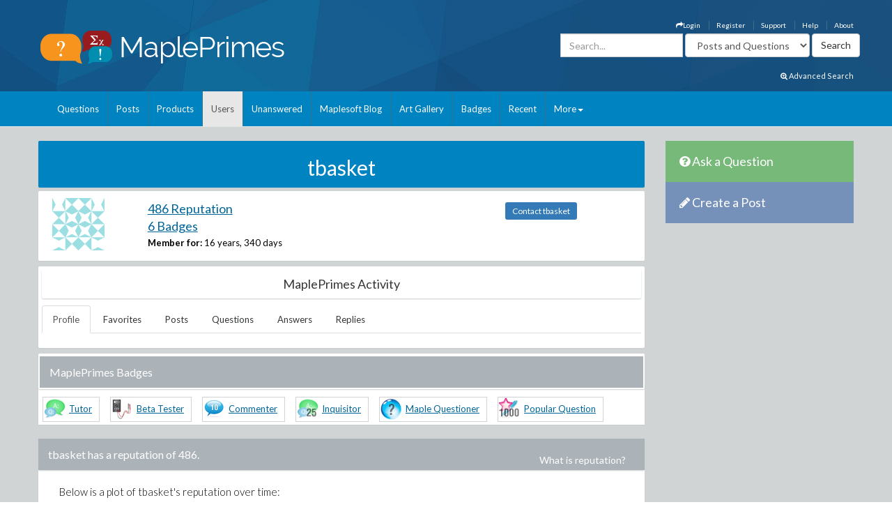

--- FILE ---
content_type: text/html; charset=utf-8
request_url: https://mapleprimes.com/users/tbasket
body_size: 23364
content:

<!DOCTYPE html>
<html>
<head><title>
	tbasket - Reputation - MaplePrimes
</title><meta name="viewport" content="width=device-width, initial-scale=1" /><meta http-equiv="Cache-control" content="public" /><meta name="picture" content="https://www.mapleprimes.com/images/MaplePrimes_Share154x.jpg" /><meta name="google-site-verification" content="m8rUlmP8BQuH49Fh5XU8i50Ln9bqPY2RkNZCLEwEjsk" />
	
	<script type="text/javascript" src="https://app.termly.io/resource-blocker/e4e11fe2-eb20-418e-b836-8f996ce00983?autoBlock=on"></script>
	
	<link rel="canonical" href="http://www.mapleprimes.com/users/tbasket" />
    <link rel="stylesheet" href="https://cdnjs.cloudflare.com/ajax/libs/jqueryui/1.13.2/themes/redmond/jquery-ui.min.css" integrity="sha512-pL3uvb0iajriFzWcsjvmztg0ViN8MGpl4ajmiCb+xC5vnLUES2mkdp+7YAUjlcK/T+htiZH9HNkxAO+P3TbUmA==" crossorigin="anonymous" referrerpolicy="no-referrer" />
    <!-- Latest compiled and minified CSS -->
    <link rel="stylesheet" href="https://cdnjs.cloudflare.com/ajax/libs/twitter-bootstrap/3.4.1/css/bootstrap.min.css" integrity="sha512-Dop/vW3iOtayerlYAqCgkVr2aTr2ErwwTYOvRFUpzl2VhCMJyjQF0Q9TjUXIo6JhuM/3i0vVEt2e/7QQmnHQqw==" crossorigin="anonymous" referrerpolicy="no-referrer" /><link href="../css/2016/main.css?v=7" rel="stylesheet" type="text/css" /><link rel="stylesheet" href="/css/maplesoft.css" /><link rel="stylesheet" href="https://maxcdn.bootstrapcdn.com/font-awesome/4.6.1/css/font-awesome.css" />
    <!-- jQuery library -->

    <script src="https://cdnjs.cloudflare.com/ajax/libs/jquery/1.12.4/jquery.min.js" integrity="sha512-jGsMH83oKe9asCpkOVkBnUrDDTp8wl+adkB2D+//JtlxO4SrLoJdhbOysIFQJloQFD+C4Fl1rMsQZF76JjV0eQ==" crossorigin="anonymous" referrerpolicy="no-referrer"></script>

    <!-- Latest compiled JavaScript -->

    <script src="https://cdnjs.cloudflare.com/ajax/libs/jqueryui/1.13.2/jquery-ui.min.js" integrity="sha512-57oZ/vW8ANMjR/KQ6Be9v/+/h6bq9/l3f0Oc7vn6qMqyhvPd1cvKBRWWpzu0QoneImqr2SkmO4MSqU+RpHom3Q==" crossorigin="anonymous" referrerpolicy="no-referrer"></script>      
        
    <script src="https://cdnjs.cloudflare.com/ajax/libs/twitter-bootstrap/3.4.1/js/bootstrap.min.js" integrity="sha512-oBTprMeNEKCnqfuqKd6sbvFzmFQtlXS3e0C/RGFV0hD6QzhHV+ODfaQbAlmY6/q0ubbwlAM/nCJjkrgA3waLzg==" crossorigin="anonymous" referrerpolicy="no-referrer"></script>

	<!-- Google tag (gtag.js) --> <script async src="https://www.googletagmanager.com/gtag/js?id=G-5RNZLCC5HS"></script> <script> window.dataLayer = window.dataLayer || []; function gtag(){dataLayer.push(arguments);} gtag('js', new Date()); gtag('config', 'G-5RNZLCC5HS'); </script>

    <script src="/omniture/VisitorAPI.js" type="text/javascript"></script>

    <script src="/omniture/s_code.js" type="text/javascript"></script>

    <script language="javascript" type="text/javascript">
        var dateObject = new Date();
    </script>

    

    <script type="text/javascript">

        function editProfileImage() {
            $(document).ready(function () {
                $(".photo").on("mouseenter", function () {
                    $("#editImage").show();
                }).on("mouseleave", function () {
                    $("#editImage").hide();
                });

            });
        }

    </script>
    
</head>
<body>
    <div id="fb-root">
    </div>
    <div id="popupBody" style="display: none">
    </div>
    <!-- SiteCatalyst code version: H.14. Copyright 1997-2007 Omniture, Inc. More info available at http://www.omniture.com --><script language="JavaScript">
if (typeof s === 'undefined') {
setTimeout(tryFallback, 2000);
}
else {
load6Sense()
}
function tryFallback() {
if (typeof s === 'undefined') {
(function(){var s = document.getElementsByTagName('script')[0];
var b = document.createElement('script');
b.type = 'text/javascript';b.async = true;
b.src = '/omniture/s_code.js';
s.parentNode.insertBefore(b, s);})();
setTimeout(load6Sense, 2000);
}
else {
load6Sense();
}
}
function load6Sense() {
var interval_e = 0;
timer_e = setInterval(function () {
if( window._storagePopulated || interval_e==500){
clearInterval(timer_e);
fireAnalytics();
}
interval_e++;
}, 1);
}
function fireAnalytics() {
/* You may give each page an identifying name, server, and channel on the next lines. */
s.pageName="MP:Users:tbasket";
s.server="North America";
s.channel="MaplePrimes:Users";
s.pageType="";
s.prop3="english";
s.prop13="Non-Member";
/* Conversion Variables */
s.campaign="";
s.state="";
s.zip="";
s.events="";
s.products="";
s.purchaseID="";
s.currencyCode="";
s.eVar13="Non-Member";
var n = JSON.parse(localStorage.getItem('_6senseCompanyDetails'));
if (n != null) {
var company = n.company.name;
if(company == undefined && '' == company) {company='Not Identified'}
var industry = n.company.industry;
if(industry == undefined && '' == industry){industry='Not Identified'}
var employeeRange = n.company.employee_range;
if(employeeRange == undefined && '' == employeeRange){employeeRange='Not Identified'}
var revenueRange = n.company.revenue_range;
if(revenueRange == undefined && '' == revenueRange){revenueRange='Not Identified'}
var sic = n.company.sic;
if(sic == undefined && '' == sic){sic='Not Identified'}
var sicDescription = n.company.sic_description;
if(sicDescription == undefined && '' == sicDescription){sicDescription='Not Identified'}
s.eVar52 = company + '|' + industry + '|' + employeeRange + '|' + revenueRange + '|' + sic + '|' + sicDescription;
}

/************* DO NOT ALTER ANYTHING BELOW THIS LINE ! **************/
var s_code=s.t();if(s_code)document.write(s_code);
}
</script><!-- End SiteCatalyst code version: H.14. -->
    <div style="background-image: url(/css/2016/bk.jpg); background-repeat: no-repeat;"
        id="container">
        <!-- header -->
        <div class="container">
            <div class="row">
                <div class="col-md-4 col-sm-12 col-xs-12">
                    <a href="/" id="logo">
                        <img src="/css/2016/Logo.png" alt="MaplePrimes">
                    </a>
                </div>
                <div class="col-md-8 col-sm-12 col-xs-12">
                    <div class="row">
                        <ul id="topLinks" class="topNavi">
                            

<script type="text/javascript">
    $(document).ready(function() {
        CheckForNotification();

        var sameSession = false;
        $("#notificationLink").click(function() {
            $("#notificationContainer").fadeToggle(300);
            $("#notificationLink").css('color','#ffffff');
            if (!sameSession) {
                $.ajax({
                    type: "POST",
                    url: "/services/NotificationServices.asmx/GetNotificationList",
                    contentType: "application/json; charset=utf-8",
                    data: "{ 'uid':" + $(".huid").val() + ", 'limit':10}",
                    dataType: "json",
                    cache: false,
                    beforeSend: function() {
                        $("#notificationsBody").html('<img src="/images/ajax-loader.gif" style="display: block;  margin-left: auto; margin-right: auto; padding-top:40px;" />');
                    },
                    success: function(response) {

                        $("#notificationsBody").html(response.d);
                        sameSession = true;
                    },
                    failure: function(msg) {

                        $("#notificationsBody").html('Server Error: Please try again later!');
                    }
                });
            }
            return false;
        });

        //Popup Click
        $("#notificationContainer").click(function(e) {
            if (e.target !== this) {
                if ($(e.target).attr("href")) {
                    window.location.replace($(e.target).attr("href"));
                    return false;
                } else if ($(e.target).find(".notification_link").attr("href")) {
                    window.location.replace($(e.target).find(".notification_link").attr("href"));
                    return false;
                } else {
                    return;
                }
            } else {
                return false;
            }
        });
        $("#notificationFooter").click(function() {
            window.location.href = '/notifications';
            return false;
        });
        //Document Click
        $(document).click(function() {
            $("#notificationContainer").hide();
        });

    });

    function CheckForNotification() {
        if (typeof $(".huid").val() != 'undefined') {

            $("#ablout_li").removeClass("last");
            $.ajax({
                type: "POST",
                url: "/services/NotificationServices.asmx/IsNewNotificationAvailable",
                contentType: "application/json; charset=utf-8",
                data: "{ 'uid':" + $(".huid").val() + "}",
                dataType: "json",
                cache: false,
                success: function(response) {
                    if (response.d) {
                        $("#notificationLink").css('color','#FFA500');
                    }
                }
            });
        } else {
        }
    }
</script>

<style type="text/css">
    #nav
    {
        list-style: none;
        margin: 0px;
        padding: 0px;
    }
    #nav li
    {
        float: left;
        margin-right: 20px;
        font-size: 14px;
        font-weight: bold;
    }
    #notificationFooter a
    {
        color: #333333;
        text-decoration: none;
    }
    #notificationFooter a:hover
    {
        color: #006699 !important;
        text-decoration: none;
        background: none !important;
    }
    .notification_li
    {
        position: relative;
    }
    #notificationContainer
    {
        background-color: #fff;
        border: 1px solid rgba(100, 100, 100, .4);
        -webkit-box-shadow: 0 3px 8px rgba(0, 0, 0, .25);
        overflow: visible;
        z-index: 1000;
        position: absolute;
        left: -210px;
        top: 20px;
        min-height: 100px;
        width: 300px;
        display: none;
    }
    #notificationContainer:before
    {
        content: '';
        display: block;
        position: absolute;
        width: 0;
        height: 0;
        color: transparent;
        border: 10px solid black;
        border-color: transparent transparent white;
        margin-top: -18px;
        margin-left: 205px;
    }
    #notificationTitle
    {
        font-weight: bold;
        padding: 8px;
        font-size: 13px;
        background-color: #ffffff;
        border-bottom: 1px solid #dddddd;
        text-align: center;
    }
    #notificationsBody
    {
        padding: 5px 0px 5px 0px !important;
        max-height: 600px;
        min-height: 100px;
        overflow-y: scroll;
        overflow-x: hidden;
    }
    #notificationFooter
    {
        background-color: #e9eaed;
        text-align: center;
        font-weight: bold;
        padding: 8px;
        font-size: 12px;
        border-top: 1px solid #dddddd;
    }
    #notification_count
    {
        padding: 3px 7px 3px 7px;
        background: #cc0000;
        color: #ffffff;
        font-weight: bold;
        margin-left: 50px;
        border-radius: 9px;
        position: absolute;
        margin-top: -15px;
        font-size: 11px;
    }
    #notificationsBody::-webkit-scrollbar
    {
        width: 1em;
    }
    #notificationsBody::-webkit-scrollbar-track
    {
        -webkit-box-shadow: inset 0 0 6px rgba(0,0,0,0.3);
    }
    #notificationsBody::-webkit-scrollbar-thumb
    {
        background-color: darkgrey;
        outline: 1px solid slategrey;
    }
    .memberLink a
    {
        color:#006699 !important;
        text-decoration: none !important;
    }
     .maplesoft a
    {
        color:White !important;
    }
    .notification_link
    {
        color:black !important;
        text-decoration: none !important;
    }
    .notification_link a:hover
    {
        color:#006699 !important;
        text-decoration: none !important;
        background-color:Transparent !important;
    }
    .itemList
    {
        display: block; 
        padding: 5px; 
        margin: 5px;
        border-bottom: 1px solid lightgrey; 
        height: 70px; 
        cursor:pointer;
    }
    
    .newItem
    {
        background: #7DB9E8 !important;
    }
</style>


                            <li id="ablout_li" class="last"><a style="color: #ffffff;" href="/help/about">About</a></li>
                            <li><a style="color: #ffffff;" href="/help">Help</a></li>
                            <li><a style="color: #ffffff;" href="https://faq.maplesoft.com/s/article/Maple-Primes-Support">Support</a></li>
                            <li id="ctl00_ctl00_registerItem"><a style="color: #ffffff;" href="/register">Register</a>
                            </li>
                            <li id="ctl00_ctl00_loginItem"><a style="color: #ffffff;" data-toggle="modal" data-target="#loginModel"
                                href='#'><i class="fa fa-mail-forward"></i>Login</a> </li>
                            
                            
                            
                        </ul>
                    </div>
                    <div class="row pull-right" style="padding-right:6px;">
					    
                    <form method="get" action="/search/DoSearch.ashx" id="search" class="form-inline pull-right">
                    <div class="form-group">
                        <div class="input-group">
                            <input type="text" id="term" name="term" class="form-control term" placeholder="Search..." />
                        </div>
                    </div>
                    <div class="form-group" style="padding-right:3px;">
                        <select name="type" class='type form-control pull-right'>
							<option value="postsandquestions">Posts and Questions</option>
                            <option value="questions">Questions</option>
                            <option value="posts">Posts</option>
                            <option value="users">Users</option>
							<option value="all">MaplePrimes</option>
                        </select>
                    </div>
                    <input class="search-submit btn btn-default pull-right" type="submit" value="Search" alt="submit" />
                    </form>
               		
                </div>
                </div>
            </div>
			<div class="row text-right" style="padding-bottom: 15px; padding-right:15px;">
				    <a href="/search/AdvancedSearch/" style="font-size: smaller; color: #ffffff;"><i class="fa fa-search-plus"></i> Advanced Search</a>
					</div>
        </div>
        <!-- end header -->
        <!-- header nav -->
        <div class="headernav">
            <div class="container">
                <nav class="navbar navbar-default">
                      <div class="container-fluid">
                        <div class="navbar-header">
                          <button type="button" class="navbar-toggle" data-toggle="collapse" data-target="#myNavbar">
                            <span class="icon-bar"></span>
                            <span class="icon-bar"></span>
                            <span class="icon-bar"></span>                        
                          </button>
                        </div>
                        <div class="collapse navbar-collapse" id="myNavbar">   
                           <ul class="nav navbar-nav">
                                <li id="ctl00_ctl00_questionsTab">
                                    <a id="ctl00_ctl00_HyperLink2" href="../questions">Questions</a></li>
                                <li id="ctl00_ctl00_postsTab">
                                    <a id="ctl00_ctl00_Hyperlink3" href="../posts">Posts</a></li>
                                <li id="ctl00_ctl00_productsTab">
                                    <a id="ctl00_ctl00_productsLink" href="../products">Products</a></li>
                                <li id="ctl00_ctl00_usersTab" class="active">
                                    <a id="ctl00_ctl00_Hyperlink4" href="../users">Users</a></li>
                                <li id="ctl00_ctl00_unansweredTab">
                                    <a id="ctl00_ctl00_Hyperlink5" href="../questions/unanswered">Unanswered</a></li>
                                <li id="ctl00_ctl00_blogTab">
                                    <a id="ctl00_ctl00_Hyperlink6" href="../maplesoftblog">Maplesoft Blog</a></li>
                               <li id="ctl00_ctl00_artTab"><a id="ctl00_ctl00_Hyperlink7" href="../art">Art Gallery</a></li>
                                <li id="ctl00_ctl00_badgesTab"><a href="/badges">Badges</a></li>
                                <li id="ctl00_ctl00_trackerTab">
                                    <a id="ctl00_ctl00_trackerLink" href="/recent">Recent</a></li>
                                    
                                <li class="dropdown last" >
                                    <a class="dropdown-toggle" data-toggle="dropdown" href="#">More<span class="caret"></span></a>
                                    <ul class="dropdown-menu">
                                        <li><a href="/tags">Tags</a></li>
                                        <li><a href="/feeds">RSS Feeds</a></li>
                                        <li><a href="/scr/new">Submit Software Change Request</a></li>
                                        <li><a href="http://www.maplesoft.com">maplesoft.com</a></li>
                                    </ul>
                                </li>
                            </ul>
                      </div>
                      </div>
                    </nav>
            </div>
        </div>
        <!-- end header nav -->
        <div class="shadow v4">
        </div>
        <section class="content" style="padding-top: 20px">
        <div class="container clearfix">
        <div class="row">
        
        <div id="ctl00_ctl00_mainArea">
        
            <div id="body" class="col-lg-9 col-md-9">
                <!-- Main Content Goes Here-->
                <div class="hidden-md hidden-lg" style="padding-bottom:20px;">
              <!-- ask question -->
              <a href="/questions/new" style="color:#FFFFFF"><div class="sidebarblockquestion">
                    <h3><i class="fa fa-question-circle"></i> Ask a Question</h3>
                </div></a>
                
                 <!-- create a post -->
              <a href="/posts/new" id="ctl00_ctl00_aNewCategoryPost2" style="color:#FFFFFF"><div class="sidebarblockcreatepost">
                    <h3><i class="fa fa-pencil"></i> Create a Post</h3>
                </div></a>
              </div> 
                
                <form name="aspnetForm" method="post" action="./tbasket" id="aspnetForm">
<div>
<input type="hidden" name="_TSM_HiddenField_" id="_TSM_HiddenField_" value="ATrjaGVNowbrqJzytjSEA_yG2XdlA-4M0XQcmIHOIu41" />
<input type="hidden" name="__EVENTTARGET" id="__EVENTTARGET" value="" />
<input type="hidden" name="__EVENTARGUMENT" id="__EVENTARGUMENT" value="" />
<input type="hidden" name="__VIEWSTATE" id="__VIEWSTATE" value="/[base64]/////w9kBU9jdGwwMCRjdGwwMCRNYWluQ29udGVudCRtYWluVXNlclByb2ZpbGUkcmVwbGllc0xpc3QkZG9jTGlzdCRjdHJsMCRUYWdMaXN0MSR0YWdzDzwrAA4DCGYMZg0C/////w9kBU9jdGwwMCRjdGwwMCRNYWluQ29udGVudCRtYWluVXNlclByb2ZpbGUkYW5zd2Vyc0xpc3QkZG9jTGlzdCRjdHJsMCRUYWdMaXN0MSR0YWdzDzwrAA4DCGYMZg0C/////w9kBVFjdGwwMCRjdGwwMCRNYWluQ29udGVudCRtYWluVXNlclByb2ZpbGUkcXVlc3Rpb25zTGlzdCRkb2NMaXN0JGN0cmw0JFRhZ0xpc3QxJHRhZ3MPPCsADgMIZgxmDQL/////D2QFMmN0bDAwJGN0bDAwJE1haW5Db250ZW50JG1haW5Vc2VyUHJvZmlsZSRiYWRnZXNMaXN0DxQrAA5kZGRkZGRkPCsABgACBmRkZGYC/////w9kBU9jdGwwMCRjdGwwMCRNYWluQ29udGVudCRtYWluVXNlclByb2ZpbGUkYW5zd2Vyc0xpc3QkZG9jTGlzdCRjdHJsMSRUYWdMaXN0MSR0YWdzDzwrAA4DCGYMZg0C/////w9kBU9jdGwwMCRjdGwwMCRNYWluQ29udGVudCRtYWluVXNlclByb2ZpbGUkYW5zd2Vyc0xpc3QkZG9jTGlzdCRjdHJsMyRUYWdMaXN0MSR0YWdzDzwrAA4DCGYMZg0C/////w9kBU9jdGwwMCRjdGwwMCRNYWluQ29udGVudCRtYWluVXNlclByb2ZpbGUkcmVwbGllc0xpc3QkZG9jTGlzdCRjdHJsMSRUYWdMaXN0MSR0YWdzDzwrAA4DCGYMZg0C/////[base64]////[base64]/////w9kBU9jdGwwMCRjdGwwMCRNYWluQ29udGVudCRtYWluVXNlclByb2ZpbGUkcmVwbGllc0xpc3QkZG9jTGlzdCRjdHJsMyRUYWdMaXN0MSR0YWdzDzwrAA4DCGYMZg0C/////w9kBU9jdGwwMCRjdGwwMCRNYWluQ29udGVudCRtYWluVXNlclByb2ZpbGUkYW5zd2Vyc0xpc3QkZG9jTGlzdCRjdHJsMiRUYWdMaXN0MSR0YWdzDzwrAA4DCGYMZg0C/////w9kBU9jdGwwMCRjdGwwMCRNYWluQ29udGVudCRtYWluVXNlclByb2ZpbGUkcmVwbGllc0xpc3QkZG9jTGlzdCRjdHJsNCRUYWdMaXN0MSR0YWdzDzwrAA4DCGYMZg0C/////w9kBTtjdGwwMCRjdGwwMCRNYWluQ29udGVudCRtYWluVXNlclByb2ZpbGUkcmVwbGllc0xpc3QkZG9jTGlzdA8UKwAOZGRkZGRkZDwrAAUAAgVkZGRmAv////8PZAVPY3RsMDAkY3RsMDAkTWFpbkNvbnRlbnQkbWFpblVzZXJQcm9maWxlJHJlcGxpZXNMaXN0JGRvY0xpc3QkY3RybDIkVGFnTGlzdDEkdGFncw88KwAOAwhmDGYNAv////8PZAU9Y3RsMDAkY3RsMDAkTWFpbkNvbnRlbnQkbWFpblVzZXJQcm9maWxlJHF1ZXN0aW9uc0xpc3QkZG9jTGlzdA8UKwAOZGRkZGRkZDwrAAUAAgVkZGRmAv////8PZAVRY3RsMDAkY3RsMDAkTWFpbkNvbnRlbnQkbWFpblVzZXJQcm9maWxlJHF1ZXN0aW9uc0xpc3QkZG9jTGlzdCRjdHJsMSRUYWdMaXN0MSR0YWdzDzwrAA4DCGYMZg0C/////w9kBU9jdGwwMCRjdGwwMCRNYWluQ29udGVudCRtYWluVXNlclByb2ZpbGUkYW5zd2Vyc0xpc3QkZG9jTGlzdCRjdHJsNCRUYWdMaXN0MSR0YWdzDzwrAA4DCGYMZg0C/////w9kBVFjdGwwMCRjdGwwMCRNYWluQ29udGVudCRtYWluVXNlclByb2ZpbGUkcXVlc3Rpb25zTGlzdCRkb2NMaXN0JGN0cmwyJFRhZ0xpc3QxJHRhZ3MPPCsADgMIZgxmDQL/////D2RwO73j8wMl6RYMK6Rg5BPPfogwqLgq8JAKNjzT9iqI4w==" />
</div>

<script type="text/javascript">
//<![CDATA[
var theForm = document.forms['aspnetForm'];
if (!theForm) {
    theForm = document.aspnetForm;
}
function __doPostBack(eventTarget, eventArgument) {
    if (!theForm.onsubmit || (theForm.onsubmit() != false)) {
        theForm.__EVENTTARGET.value = eventTarget;
        theForm.__EVENTARGUMENT.value = eventArgument;
        theForm.submit();
    }
}
//]]>
</script>


<script src="/WebResource.axd?d=1frV0zb7MH1Q8rtNZI6J8t6EGaY0YU_uNWud542VrmCmYLNcqunHDc8OtBNxJI6ZgcAR-WBknjJzCqxBmCiBDoSoDnE8AAlEznNcJbbkAZw1&amp;t=638883127099574018" type="text/javascript"></script>


<script src="/ScriptResource.axd?d=LVTVCTZlbSFRV8pjY7BlnTJ8OraeRtajzjFjiL2kc8jVaAfTaSqNtieQtaqsw3KXGhQMYvG1wyn_JeBQME9_BzQVJx9b0qg5vDQ8EG4DTH-MDRl3vO3remWCBxAnKN9L0&amp;t=22afe1c0" type="text/javascript"></script>
<script src="/ScriptResource.axd?d=YePCX-2gXuCoU3xdu33rNgfOGJFyGHShommMAcRsT8o_DiGtWvGu1-XtG63ftSPUUticM6UpHRz31Tu-ZX79FX09wNRFAav2wP4bDHdfGCrZZG3RStYoVeUeMwv0VbgffCiwwf8j4HVQ_XDFBXyI0w2&amp;t=22afe1c0" type="text/javascript"></script>
<script src="../services/VoteService.asmx/js" type="text/javascript"></script>
<script src="../services/MemberService.asmx/js" type="text/javascript"></script>
<script src="../services/TagService.asmx/js" type="text/javascript"></script>
<script src="../services/PageServices.asmx/js" type="text/javascript"></script>
<script src="../services/EditorService.asmx/js" type="text/javascript"></script>
<div>

	<input type="hidden" name="__VIEWSTATEGENERATOR" id="__VIEWSTATEGENERATOR" value="B2148ECC" />
</div>
                <script type="text/javascript">
//<![CDATA[
Sys.WebForms.PageRequestManager._initialize('ctl00$ctl00$ScriptManager1', 'aspnetForm', [], [], [], 90, 'ctl00$ctl00');
//]]>
</script>

                
    <span id="ctl00_ctl00_MainContent_TrackerProxy1"></span>

    <div id="ctl00_ctl00_MainContent_pnlMemberDetails">
	
        <div class="sidebarblock" style="background-color: #0083c1; margin-bottom: 5px; padding: 2px; color: White">
            <h2 class="text-center"><span id="ctl00_ctl00_MainContent_titleLabel">tbasket</span></h2>
        </div>

        <div id="memberDetails" class="post">
            <div class="row" style="padding: 10px;">
                <div id="detailsLeft" class="col-md-2 col-sm-2 col-xs-2">
                    <div id="ctl00_ctl00_MainContent_photo_photoPanel" class="photo">
		
        <a id="ctl00_ctl00_MainContent_photo_photoLink" href="/users/tbasket">
            <div class="avatar">
                <img src="https://www.gravatar.com/avatar/ab384cee95f4b4dd7a6ac7df1cc6bc35?s=75&d=identicon" id="ctl00_ctl00_MainContent_photo_memberPhoto" width="75" height="75" />
            </div>
        </a>

        <div id="editImage" style="background:rgba(0, 0, 0, .6) 70%; display:none; position:absolute; font-size:medium; font-weight: 700; text-align:center; color:White; width:75px; height:75px; top:0; left:25px; z-index:1">
            <a href="/account/settings" id="ctl00_ctl00_MainContent_photo_Edit" style=""><div style="padding-top:26px; color:White;">Edit</div></a> 
        </div>
        
           
                     
    
	</div>
                </div>
                <div id="detailsRight" class="col-md-7 col-sm-7 col-xs-7">
                    
                    <div>
                        <h2><a id="ctl00_ctl00_MainContent_detailsReputationLink" class="link text-primary" href="/users/tbasket/reputation">486 Reputation</a></h2>
                        <h2><a id="ctl00_ctl00_MainContent_detailsBadgesLink" class="link text-primary" href="/users/tbasket#badges">6 Badges</a></h2>
                        <label>Member for:</label>
                        <span id="ctl00_ctl00_MainContent_memberFor">16 years, 340 days</span>
                    </div>
                    
                    
                    
                    
                    

                    

                    
                    

                </div>
                <div class="col-md-3 col-sm-3 col-xs-3" style="padding-top: 10px;">
                    <a id="ctl00_ctl00_MainContent_contactLink" class="TabButton btn-sm btn-primary" href="/users/tbasket/contact">Contact tbasket</a>
                </div>
            </div>

        </div>
        

        <div class="post" style="padding: 5px;">
            <div class="sidebarblock text-center" style="padding: 5px;">
                <h2 class="h2">MaplePrimes Activity</h2>
            </div>
            <ul class="nav nav-tabs">
                <li id="ctl00_ctl00_MainContent_profileTab" role="presentation" class="active">
                    <a id="ctl00_ctl00_MainContent_profileLink" href="/users/tbasket">Profile</a>
                </li>
                <li id="ctl00_ctl00_MainContent_favoritesTab" role="presentation">
                    <a id="ctl00_ctl00_MainContent_favoritesLink" href="/users/tbasket/favorites">Favorites</a>
                </li>
                
                <li id="ctl00_ctl00_MainContent_postsTab" role="presentation">
                    <a id="ctl00_ctl00_MainContent_postsLink" href="/users/tbasket/posts">Posts</a>
                </li>
                <li id="ctl00_ctl00_MainContent_questionsTab" role="presentation">
                    <a id="ctl00_ctl00_MainContent_questionsLink" href="/users/tbasket/questions">Questions</a>
                </li>
                <li id="ctl00_ctl00_MainContent_answersTab" role="presentation">
                    <a id="ctl00_ctl00_MainContent_answersLink" href="/users/tbasket/answers">Answers</a>
                </li>
                <li id="ctl00_ctl00_MainContent_replyTab" role="presentation">
                    <a id="ctl00_ctl00_MainContent_replyLink" href="/users/tbasket/replies">Replies</a>
                </li>

            </ul>

            <br class="clear" />
        </div>

        
    <div id="ctl00_ctl00_MainContent_mainUserProfile_memberBadges" class="post">
		
        <div class="sidebarblock" style="margin-bottom: 5px; padding: 2px; color: White">
            <a name="badges"></a>
            <h3>
                MaplePrimes Badges</h3>
        </div>
        
        
                <ul id="profileBadges" class="list-group" style="background-color: #FFFFFF;">
                    
                <li class="list-group-item" style="padding: 15px 3px; display: inline-block; border: 0">
                    <a id="ctl00_ctl00_MainContent_mainUserProfile_badgesList_ctrl0_blBadge_badgeLink" title="Answered First Question with an Up-Vote" class="link text-primary" href="/badges/Tutor" style="padding:8px 10px 10px 37px;border:1px solid lightgrey;height:24px;margin:3px;background:url(/images/badges/tutor.png) no-repeat;">Tutor</a>
                </li>
            
                <li class="list-group-item" style="padding: 15px 3px; display: inline-block; border: 0">
                    <a id="ctl00_ctl00_MainContent_mainUserProfile_badgesList_ctrl1_blBadge_badgeLink" title="Participated in the MaplePrimes beta test" class="link text-primary" href="/badges/Beta%20Tester" style="padding:8px 10px 10px 37px;border:1px solid lightgrey;height:24px;margin:3px;background:url(/images/badges/beta_tester.png) no-repeat;">Beta Tester</a>
                </li>
            
                <li class="list-group-item" style="padding: 15px 3px; display: inline-block; border: 0">
                    <a id="ctl00_ctl00_MainContent_mainUserProfile_badgesList_ctrl2_blBadge_badgeLink" title="Left 10 or more comments" class="link text-primary" href="/badges/Commenter" style="padding:8px 10px 10px 37px;border:1px solid lightgrey;height:24px;margin:3px;background:url(/images/badges/commenter.png) no-repeat;">Commenter</a>
                </li>
            
                <li class="list-group-item" style="padding: 15px 3px; display: inline-block; border: 0">
                    <a id="ctl00_ctl00_MainContent_mainUserProfile_badgesList_ctrl3_blBadge_badgeLink" title="Asked 25 questions" class="link text-primary" href="/badges/Inquisitor" style="padding:8px 10px 10px 37px;border:1px solid lightgrey;height:24px;margin:3px;background:url(/images/badges/inquisitor.png) no-repeat;">Inquisitor</a>
                </li>
            
                <li class="list-group-item" style="padding: 15px 3px; display: inline-block; border: 0">
                    <a id="ctl00_ctl00_MainContent_mainUserProfile_badgesList_ctrl4_blBadge_badgeLink" title="Asked first Maple Question" class="link text-primary" href="/badges/Maple%20Questioner" style="padding:8px 10px 10px 37px;border:1px solid lightgrey;height:24px;margin:3px;background:url(/images/badges/maple_questioner.png) no-repeat;">Maple Questioner</a>
                </li>
            
                <li class="list-group-item" style="padding: 15px 3px; display: inline-block; border: 0">
                    <a id="ctl00_ctl00_MainContent_mainUserProfile_badgesList_ctrl5_blBadge_badgeLink" title="Question viewed by over 1000 people" class="link text-primary" href="/badges/Popular%20Question" style="padding:8px 10px 10px 37px;border:1px solid lightgrey;height:24px;margin:3px;background:url(/images/badges/popular_question.png) no-repeat;">Popular Question</a>
                </li>
            
                </ul>
            
    
	</div>
    <div id="ctl00_ctl00_MainContent_mainUserProfile_memberReputation">
		
        

    <script type="text/javascript" src="https://www.google.com/jsapi"></script>

    <script type="text/javascript">
      google.load("visualization", "1", {packages:["corechart"]});
      google.setOnLoadCallback(drawChart);
      function drawChart() {
       var dataTable = new google.visualization.DataTable();
       dataTable.addColumn('date', 'Time'); // Number of days
       dataTable.addColumn('number', 'Reputation'); // Reputaion
       dataTable.addColumn({type:'string', role:'tooltip'});  // Tooltip
       dataTable.addRows([[new Date(2009,03,01),4,'Reputation: 4'],[new Date(2009,03,02),56,'Reputation: 56'],[new Date(2009,03,03),64,'Reputation: 64'],[new Date(2009,03,04),68,'Reputation: 68'],[new Date(2009,03,05),72,'Reputation: 72'],[new Date(2009,03,06),100,'Reputation: 100'],[new Date(2009,03,07),108,'Reputation: 108'],[new Date(2009,03,15),128,'Reputation: 128'],[new Date(2009,03,16),208,'Reputation: 208'],[new Date(2009,03,17),240,'Reputation: 240'],[new Date(2009,03,25),252,'Reputation: 252'],[new Date(2009,03,26),260,'Reputation: 260'],[new Date(2009,03,27),264,'Reputation: 264'],[new Date(2009,03,28),268,'Reputation: 268'],[new Date(2009,05,26),280,'Reputation: 280'],[new Date(2009,06,16),336,'Reputation: 336'],[new Date(2009,07,20),344,'Reputation: 344'],[new Date(2009,07,22),360,'Reputation: 360'],[new Date(2009,07,23),372,'Reputation: 372'],[new Date(2009,07,24),412,'Reputation: 412'],[new Date(2009,07,25),416,'Reputation: 416'],[new Date(2009,07,26),440,'Reputation: 440'],[new Date(2009,08,21),448,'Reputation: 448'],[new Date(2009,09,10),456,'Reputation: 456'],[new Date(2012,02,29),461,'Reputation: 461'],[new Date(2012,05,15),466,'Reputation: 466'],[new Date(2013,08,28),476,'Reputation: 476'],[new Date(2017,09,08),481,'Reputation: 481'],[new Date(2021,01,13),486,'Reputation: 486']]);

        var options = {
            width: 700,
            height: 300,
            pointSize: 2,
            title: 'Reputation Over Time',
            vAxis: { title: 'Reputation' },
            hAxis: {title: 'Time'},
            legend: 'none'
        };

        var chart = new google.visualization.AreaChart(document.getElementById('chart_div'));

        chart.draw(dataTable, options);
      }
    </script>
    

    <div class="post">        
    <div class="sidebarblock">
        <h3>
            
            <span id="ctl00_ctl00_MainContent_mainUserProfile_ReputationGraph_nameLabel">tbasket</span>
            <span id="ctl00_ctl00_MainContent_mainUserProfile_ReputationGraph_Label1"> has a reputation of </span><span id="ctl00_ctl00_MainContent_mainUserProfile_ReputationGraph_reputationLabel">486</span>. <a class="pull-right btn btn-pin"
                    style="color: White" href='/help/reputation'>What is reputation?</a>
        </h3>
    </div>
        <div class="postfull">
            <div id="ctl00_ctl00_MainContent_mainUserProfile_ReputationGraph_graphPanel">
			
                <p>
                    Below is a plot of
                    <span id="ctl00_ctl00_MainContent_mainUserProfile_ReputationGraph_nameLabelTwo">tbasket</span>'s reputation over time:</p>
                <div id="chart_div" style="width: 650px; ">
                </div>
            
		</div>
        </div>
    </div>
    
	</div>
    
    <div id="ctl00_ctl00_MainContent_mainUserProfile_questionsPanel" class="post">
		
        <div class="sidebarblock" style="margin-bottom: 5px; padding: 2px; color: White">
            <a name="questions"></a>
            <h3 id="ctl00_ctl00_MainContent_mainUserProfile_questionsHeader">tbasket has asked 45 Questions</h3>
        </div>
        <p class="postfull">
            Showing top
            <span id="ctl00_ctl00_MainContent_mainUserProfile_numTopQuestions">5</span>.
            <a id="ctl00_ctl00_MainContent_mainUserProfile_allQuestionsLink" href="/users/tbasket/questions">See all Questions from tbasket</a></p>
        
        
        <div class="post" style="height: 90px;">
            <div class="wrap-ut pull-left">
                <div class="userinfo pull-left">
                    <div class="views">
                        <i class="fa fa-thumbs-up" style="color: rgba(108,160,194,1.00)"></i>
                        2
                        <br />
                        <i class="fa fa-comment" style="color: rgba(109,194,108,1.00)"></i>
                        7
                    </div>
                </div>
                <div class="posttext pull-left" style="padding: 5px;">
                    <h2>
                        <a href='/questions/37749-Plot-A-List'>
                            Plot a list</a></h2>
                    <div class="text-left">
                        <div class="time" style="text-align: left;">
                            
    
            <div class="tagList">
                            
            <a href="/tags/plot?type=Command">
                <img src='/images/leafBlue.png' title='This tag is a Maple Command' />
                
                plot</a>
        
                <a class="addNewTagLink" style="display:none">+ Manage Tags</a>
            </div>
        
                        </div>
                    </div>
                </div>
            </div>
            <div class="postinfo pull-left">
                <div class="comments">
                    <div class="commentbg">
                        March 06 2009
                        <div class="mark">
                        </div>
                    </div>
                </div>
            </div>
        </div>
    
        <div class="post" style="height: 90px;">
            <div class="wrap-ut pull-left">
                <div class="userinfo pull-left">
                    <div class="views">
                        <i class="fa fa-thumbs-up" style="color: rgba(108,160,194,1.00)"></i>
                        1
                        <br />
                        <i class="fa fa-comment" style="color: rgba(109,194,108,1.00)"></i>
                        2
                    </div>
                </div>
                <div class="posttext pull-left" style="padding: 5px;">
                    <h2>
                        <a href='/questions/36997-Save-Procedure'>
                            save procedure</a></h2>
                    <div class="text-left">
                        <div class="time" style="text-align: left;">
                            
    
             <div class="tagList">
                <a class="addNewTagLink" style="display:none">+ Add Tags</a>
            </div>
        
                        </div>
                    </div>
                </div>
            </div>
            <div class="postinfo pull-left">
                <div class="comments">
                    <div class="commentbg">
                        July 22 2009
                        <div class="mark">
                        </div>
                    </div>
                </div>
            </div>
        </div>
    
        <div class="post" style="height: 90px;">
            <div class="wrap-ut pull-left">
                <div class="userinfo pull-left">
                    <div class="views">
                        <i class="fa fa-thumbs-up" style="color: rgba(108,160,194,1.00)"></i>
                        0
                        <br />
                        <i class="fa fa-comment" style="color: rgba(109,194,108,1.00)"></i>
                        9
                    </div>
                </div>
                <div class="posttext pull-left" style="padding: 5px;">
                    <h2>
                        <a href='/questions/37793-Histogram-3D'>
                            Histogram 3D</a></h2>
                    <div class="text-left">
                        <div class="time" style="text-align: left;">
                            
    
             <div class="tagList">
                <a class="addNewTagLink" style="display:none">+ Add Tags</a>
            </div>
        
                        </div>
                    </div>
                </div>
            </div>
            <div class="postinfo pull-left">
                <div class="comments">
                    <div class="commentbg">
                        March 01 2009
                        <div class="mark">
                        </div>
                    </div>
                </div>
            </div>
        </div>
    
        <div class="post" style="height: 90px;">
            <div class="wrap-ut pull-left">
                <div class="userinfo pull-left">
                    <div class="views">
                        <i class="fa fa-thumbs-up" style="color: rgba(108,160,194,1.00)"></i>
                        0
                        <br />
                        <i class="fa fa-comment" style="color: rgba(109,194,108,1.00)"></i>
                        1
                    </div>
                </div>
                <div class="posttext pull-left" style="padding: 5px;">
                    <h2>
                        <a href='/questions/37790-Nelder-Mead'>
                            Nelder Mead</a></h2>
                    <div class="text-left">
                        <div class="time" style="text-align: left;">
                            
    
             <div class="tagList">
                <a class="addNewTagLink" style="display:none">+ Add Tags</a>
            </div>
        
                        </div>
                    </div>
                </div>
            </div>
            <div class="postinfo pull-left">
                <div class="comments">
                    <div class="commentbg">
                        March 02 2009
                        <div class="mark">
                        </div>
                    </div>
                </div>
            </div>
        </div>
    
        <div class="post" style="height: 90px;">
            <div class="wrap-ut pull-left">
                <div class="userinfo pull-left">
                    <div class="views">
                        <i class="fa fa-thumbs-up" style="color: rgba(108,160,194,1.00)"></i>
                        0
                        <br />
                        <i class="fa fa-comment" style="color: rgba(109,194,108,1.00)"></i>
                        12
                    </div>
                </div>
                <div class="posttext pull-left" style="padding: 5px;">
                    <h2>
                        <a href='/questions/37787-Group-2D-Coordinate-System-Into-Squares'>
                            Group 2D coordinate system into squares</a></h2>
                    <div class="text-left">
                        <div class="time" style="text-align: left;">
                            
    
             <div class="tagList">
                <a class="addNewTagLink" style="display:none">+ Add Tags</a>
            </div>
        
                        </div>
                    </div>
                </div>
            </div>
            <div class="postinfo pull-left">
                <div class="comments">
                    <div class="commentbg">
                        March 02 2009
                        <div class="mark">
                        </div>
                    </div>
                </div>
            </div>
        </div>
    
    

    
	</div>
    <div id="ctl00_ctl00_MainContent_mainUserProfile_answersPanel" class="post">
		
        <div class="sidebarblock" style="margin-bottom: 5px; padding: 2px; color: White">
            <a name="answers"></a>
            <h3 id="ctl00_ctl00_MainContent_mainUserProfile_answersHeader">tbasket has contributed 28 Answers</h3>
        </div>
        <p class="postfull">
            Showing top
            <span id="ctl00_ctl00_MainContent_mainUserProfile_numTopAnswers">5</span>.
            <a id="ctl00_ctl00_MainContent_mainUserProfile_allAnswersLink" href="/users/tbasket/answers">See all Answers from tbasket</a></p>
        
        
        <div class="post" style="height: 90px;">
            <div class="wrap-ut pull-left">
                <div class="userinfo pull-left">
                    <div class="views">
                        <i class="fa fa-thumbs-up" style="color: rgba(108,160,194,1.00)"></i>
                        1
                        <br />
                        <i class="fa fa-comment" style="color: rgba(109,194,108,1.00)"></i>
                        2
                    </div>
                </div>
                <div class="posttext pull-left" style="padding: 5px;">
                    <h2>
                        <a href='/questions/37749-Plot-A-List#answer67166'>
                            error</a></h2>
                    <div class="text-left">
                        <div class="time" style="text-align: left;">
                            
    
             <div class="tagList">
                <a class="addNewTagLink" style="display:none">+ Add Tags</a>
            </div>
        
                        </div>
                    </div>
                </div>
            </div>
            <div class="postinfo pull-left">
                <div class="comments">
                    <div class="commentbg">
                        March 06 2009
                        <div class="mark">
                        </div>
                    </div>
                </div>
            </div>
        </div>
    
        <div class="post" style="height: 90px;">
            <div class="wrap-ut pull-left">
                <div class="userinfo pull-left">
                    <div class="views">
                        <i class="fa fa-thumbs-up" style="color: rgba(108,160,194,1.00)"></i>
                        0
                        <br />
                        <i class="fa fa-comment" style="color: rgba(109,194,108,1.00)"></i>
                        1
                    </div>
                </div>
                <div class="posttext pull-left" style="padding: 5px;">
                    <h2>
                        <a href='/questions/37673-Export-TableMatrix-To-Excel#answer81974'>
                            Question</a></h2>
                    <div class="text-left">
                        <div class="time" style="text-align: left;">
                            
    
             <div class="tagList">
                <a class="addNewTagLink" style="display:none">+ Add Tags</a>
            </div>
        
                        </div>
                    </div>
                </div>
            </div>
            <div class="postinfo pull-left">
                <div class="comments">
                    <div class="commentbg">
                        March 28 2009
                        <div class="mark">
                        </div>
                    </div>
                </div>
            </div>
        </div>
    
        <div class="post" style="height: 90px;">
            <div class="wrap-ut pull-left">
                <div class="userinfo pull-left">
                    <div class="views">
                        <i class="fa fa-thumbs-up" style="color: rgba(108,160,194,1.00)"></i>
                        0
                        <br />
                        <i class="fa fa-comment" style="color: rgba(109,194,108,1.00)"></i>
                        0
                    </div>
                </div>
                <div class="posttext pull-left" style="padding: 5px;">
                    <h2>
                        <a href='/questions/37673-Export-TableMatrix-To-Excel#answer81975'>
                            Matrix</a></h2>
                    <div class="text-left">
                        <div class="time" style="text-align: left;">
                            
    
             <div class="tagList">
                <a class="addNewTagLink" style="display:none">+ Add Tags</a>
            </div>
        
                        </div>
                    </div>
                </div>
            </div>
            <div class="postinfo pull-left">
                <div class="comments">
                    <div class="commentbg">
                        March 26 2009
                        <div class="mark">
                        </div>
                    </div>
                </div>
            </div>
        </div>
    
        <div class="post" style="height: 90px;">
            <div class="wrap-ut pull-left">
                <div class="userinfo pull-left">
                    <div class="views">
                        <i class="fa fa-thumbs-up" style="color: rgba(108,160,194,1.00)"></i>
                        0
                        <br />
                        <i class="fa fa-comment" style="color: rgba(109,194,108,1.00)"></i>
                        0
                    </div>
                </div>
                <div class="posttext pull-left" style="padding: 5px;">
                    <h2>
                        <a href='/questions/37673-Export-TableMatrix-To-Excel#answer81976'>
                            ok</a></h2>
                    <div class="text-left">
                        <div class="time" style="text-align: left;">
                            
    
             <div class="tagList">
                <a class="addNewTagLink" style="display:none">+ Add Tags</a>
            </div>
        
                        </div>
                    </div>
                </div>
            </div>
            <div class="postinfo pull-left">
                <div class="comments">
                    <div class="commentbg">
                        March 26 2009
                        <div class="mark">
                        </div>
                    </div>
                </div>
            </div>
        </div>
    
        <div class="post" style="height: 90px;">
            <div class="wrap-ut pull-left">
                <div class="userinfo pull-left">
                    <div class="views">
                        <i class="fa fa-thumbs-up" style="color: rgba(108,160,194,1.00)"></i>
                        0
                        <br />
                        <i class="fa fa-comment" style="color: rgba(109,194,108,1.00)"></i>
                        2
                    </div>
                </div>
                <div class="posttext pull-left" style="padding: 5px;">
                    <h2>
                        <a href='/questions/37673-Export-TableMatrix-To-Excel#answer81977'>
                            Ok</a></h2>
                    <div class="text-left">
                        <div class="time" style="text-align: left;">
                            
    
             <div class="tagList">
                <a class="addNewTagLink" style="display:none">+ Add Tags</a>
            </div>
        
                        </div>
                    </div>
                </div>
            </div>
            <div class="postinfo pull-left">
                <div class="comments">
                    <div class="commentbg">
                        March 26 2009
                        <div class="mark">
                        </div>
                    </div>
                </div>
            </div>
        </div>
    
    

    
	</div>
    <div id="ctl00_ctl00_MainContent_mainUserProfile_replyPanel" class="post">
		
        <div class="sidebarblock" style="margin-bottom: 5px; padding: 2px; color: White">
            <a name="replies"></a>
            <h3 id="ctl00_ctl00_MainContent_mainUserProfile_repliesHeader">tbasket has contributed 18 Replies</h3>
        </div>
        <p class="postfull">
            Showing top
            <span id="ctl00_ctl00_MainContent_mainUserProfile_numTopReplies">5</span>.
            <a id="ctl00_ctl00_MainContent_mainUserProfile_allRepliesLink" href="/users/tbasket/replies">See all Replies from tbasket</a></p>
        
        
        <div class="post" style="height: 90px;">
            <div class="wrap-ut pull-left">
                <div class="userinfo pull-left">
                    <div class="views">
                        <i class="fa fa-thumbs-up" style="color: rgba(108,160,194,1.00)"></i>
                        0
                        <br />
                        <i class="fa fa-comment" style="color: rgba(109,194,108,1.00)"></i>
                        0
                    </div>
                </div>
                <div class="posttext pull-left" style="padding: 5px;">
                    <h2>
                        <a href='/questions/36982-Calculated-A-Matrix-And-Now-Have-To#comment64680'>
                            THANKS</a></h2>
                    <div class="text-left">
                        <div class="time" style="text-align: left;">
                            
    
             <div class="tagList">
                <a class="addNewTagLink" style="display:none">+ Add Tags</a>
            </div>
        
                        </div>
                    </div>
                </div>
            </div>
            <div class="postinfo pull-left">
                <div class="comments">
                    <div class="commentbg">
                        July 24 2009
                        <div class="mark">
                        </div>
                    </div>
                </div>
            </div>
        </div>
    
        <div class="post" style="height: 90px;">
            <div class="wrap-ut pull-left">
                <div class="userinfo pull-left">
                    <div class="views">
                        <i class="fa fa-thumbs-up" style="color: rgba(108,160,194,1.00)"></i>
                        0
                        <br />
                        <i class="fa fa-comment" style="color: rgba(109,194,108,1.00)"></i>
                        0
                    </div>
                </div>
                <div class="posttext pull-left" style="padding: 5px;">
                    <h2>
                        <a href='/questions/37290-How-To-Get-The-Summary-View-Of-A-Matrix#comment65773'>
                            Answer</a></h2>
                    <div class="text-left">
                        <div class="time" style="text-align: left;">
                            
    
             <div class="tagList">
                <a class="addNewTagLink" style="display:none">+ Add Tags</a>
            </div>
        
                        </div>
                    </div>
                </div>
            </div>
            <div class="postinfo pull-left">
                <div class="comments">
                    <div class="commentbg">
                        May 26 2009
                        <div class="mark">
                        </div>
                    </div>
                </div>
            </div>
        </div>
    
        <div class="post" style="height: 90px;">
            <div class="wrap-ut pull-left">
                <div class="userinfo pull-left">
                    <div class="views">
                        <i class="fa fa-thumbs-up" style="color: rgba(108,160,194,1.00)"></i>
                        0
                        <br />
                        <i class="fa fa-comment" style="color: rgba(109,194,108,1.00)"></i>
                        0
                    </div>
                </div>
                <div class="posttext pull-left" style="padding: 5px;">
                    <h2>
                        <a href='/questions/37290-How-To-Get-The-Summary-View-Of-A-Matrix#comment65775'>
                            Answer</a></h2>
                    <div class="text-left">
                        <div class="time" style="text-align: left;">
                            
    
             <div class="tagList">
                <a class="addNewTagLink" style="display:none">+ Add Tags</a>
            </div>
        
                        </div>
                    </div>
                </div>
            </div>
            <div class="postinfo pull-left">
                <div class="comments">
                    <div class="commentbg">
                        May 26 2009
                        <div class="mark">
                        </div>
                    </div>
                </div>
            </div>
        </div>
    
        <div class="post" style="height: 90px;">
            <div class="wrap-ut pull-left">
                <div class="userinfo pull-left">
                    <div class="views">
                        <i class="fa fa-thumbs-up" style="color: rgba(108,160,194,1.00)"></i>
                        0
                        <br />
                        <i class="fa fa-comment" style="color: rgba(109,194,108,1.00)"></i>
                        0
                    </div>
                </div>
                <div class="posttext pull-left" style="padding: 5px;">
                    <h2>
                        <a href='/questions/37290-How-To-Get-The-Summary-View-Of-A-Matrix#comment65776'>
                            Answer</a></h2>
                    <div class="text-left">
                        <div class="time" style="text-align: left;">
                            
    
             <div class="tagList">
                <a class="addNewTagLink" style="display:none">+ Add Tags</a>
            </div>
        
                        </div>
                    </div>
                </div>
            </div>
            <div class="postinfo pull-left">
                <div class="comments">
                    <div class="commentbg">
                        May 26 2009
                        <div class="mark">
                        </div>
                    </div>
                </div>
            </div>
        </div>
    
        <div class="post" style="height: 90px;">
            <div class="wrap-ut pull-left">
                <div class="userinfo pull-left">
                    <div class="views">
                        <i class="fa fa-thumbs-up" style="color: rgba(108,160,194,1.00)"></i>
                        0
                        <br />
                        <i class="fa fa-comment" style="color: rgba(109,194,108,1.00)"></i>
                        0
                    </div>
                </div>
                <div class="posttext pull-left" style="padding: 5px;">
                    <h2>
                        <a href='/questions/37290-How-To-Get-The-Summary-View-Of-A-Matrix#comment65779'>
                            with(LinearAlgebra);
A :=</a></h2>
                    <div class="text-left">
                        <div class="time" style="text-align: left;">
                            
    
             <div class="tagList">
                <a class="addNewTagLink" style="display:none">+ Add Tags</a>
            </div>
        
                        </div>
                    </div>
                </div>
            </div>
            <div class="postinfo pull-left">
                <div class="comments">
                    <div class="commentbg">
                        May 26 2009
                        <div class="mark">
                        </div>
                    </div>
                </div>
            </div>
        </div>
    
    

    
	</div>
    

    
</div>

    


                
                

<script src="/ScriptResource.axd?d=[base64]" type="text/javascript"></script>
<script src="/users/tbasket?_TSM_CombinedScripts_=True&amp;v=ATrjaGVNowbrqJzytjSEA_yG2XdlA-4M0XQcmIHOIu41&amp;_TSM_Bundles_=FileUploadBundle&amp;cdn=False" type="text/javascript"></script></form>
                ﻿    <!--<script src="/js/shareControl.js" type="text/javascript"></script>-->


   

	    <style type="text/css">
	     
	     .ui-dialog{font-size: 90%;}
	     
		.shareTitle
        {
            font-family: 'Lucida Grande', 'Lucida Sans', Arial, sans-serif;
            font-size: 1.1em;
            font-weight: bold;
            font-style: normal;
            color: #3366CC;
        }
        .shareTopic
        {
            font-family: 'Lucida Grande', 'Lucida Sans', Arial, sans-serif;
            font-size: 1.1em;
            font-weight: bold;
            font-style: normal;
            color: Black;
        }
        .shareMain
        {   
            width:400px; 
            height:490px;

            /* boder radius*/
            -webkit-border-radius: 10px;
            -moz-border-radius: 10px;
            border-radius: 10px;
            border-style:outset;
            padding-top:5px;
        }
        
        .roundBody
        {
            /* boder radius*/
            -webkit-border-radius: 10px;
            -moz-border-radius: 10px;
            border-radius: 10px;
            border-style:outset;
            padding-top:5px;
        }
        
        .sharelink
        {
            background-image:url("/images/share/link2.png");
            background-position:0 25%;
            background-repeat: no-repeat;
            float: left;
            width: 255px;
            padding-left: 24px;
            margin-top:10px;
            margin-left:20px;
            
        }
        
        .shareButton
        {
            cursor:pointer;
            text-decoration:underline;
        }
        .textInput
        {
            width:329px;
            color:Gray;
            margin-top:10px;
            margin-left:20px;
            resize: none; 
        }
        
        .FBtextInput
        {
            width:250px;
            color:Gray;
            margin-top:10px;
            margin-left:5px;
            resize: none; 
        }
        
        .shareURL
        {
            width:320px;
            color:Gray;
            margin-top:10px;
            resize: none; 
        }
        
         .shareOptions
        {
            float: left;
            width: 355px;
            margin-top:20px;
            margin-left:20px;
            margin-bottom:10px;
            float: left;
        }
        
        .shareIcons
        {
            float: left;
            margin-left:8px;
            cursor:pointer;
        }
        
        .shareFooter
        {
            height:60px; 
            width:400px; 
            background-color:Silver; 
            margin-top:10px;
            position:fixed;
            top:437px;
            overflow:hidden;
            -webkit-border-bottom-right-radius: 10px;
            -webkit-border-bottom-left-radius: 10px;
            -moz-border-radius-bottomright: 10px;
            -moz-border-radius-bottomleft: 10px;
            border-bottom-right-radius: 10px;
            border-bottom-left-radius: 10px;
        }
        
        .footerButtonWhite
        {
                border-radius: 4px 4px 4px 4px;
                box-shadow: 0 1px 0 0 rgba(0, 0, 0, 0.07); 
                cursor: pointer;    
                text-shadow: 0 1px 0 rgba(255, 255, 255, 0.5); 

                font-family: "lucida grande",tahoma,verdana,arial,sans-serif;
                line-height: 26px;
                margin-top:20px;;
                margin-right:20px;
                float: right;
            }
        
        .footerButtonBlue
            {
                background: #1e5799; /* Old browsers */
                background: -moz-linear-gradient(top,  #1e5799 0%, #2989d8 50%, #207cca 51%, #7db9e8 100%); /* FF3.6+ */
                background: -webkit-gradient(linear, left top, left bottom, color-stop(0%,#1e5799), color-stop(50%,#2989d8), color-stop(51%,#207cca), color-stop(100%,#7db9e8)); /* Chrome,Safari4+ */
                background: -webkit-linear-gradient(top,  #1e5799 0%,#2989d8 50%,#207cca 51%,#7db9e8 100%); /* Chrome10+,Safari5.1+ */
                background: -o-linear-gradient(top,  #1e5799 0%,#2989d8 50%,#207cca 51%,#7db9e8 100%); /* Opera 11.10+ */
                background: -ms-linear-gradient(top,  #1e5799 0%,#2989d8 50%,#207cca 51%,#7db9e8 100%); /* IE10+ */
                background: linear-gradient(to bottom,  #1e5799 0%,#2989d8 50%,#207cca 51%,#7db9e8 100%); /* W3C */
                filter: progid:DXImageTransform.Microsoft.gradient( startColorstr='#1e5799', endColorstr='#7db9e8',GradientType=0 ); /* IE6-9 */
                border-radius: 4px 4px 4px 4px;
                box-shadow: 0 1px 0 0 rgba(0, 0, 0, 0.07); 
                cursor: pointer;    
                text-shadow: 0 1px 0 rgba(255, 255, 255, 0.5); 

                font-family: "lucida grande",tahoma,verdana,arial,sans-serif;
                line-height: 26px;
                margin-top:20px;;
                margin-right:20px;
                float: right;

            }          
        .modal {
          text-align: center;
        }

        @media screen and (min-width: 768px) { 
          .modal:before {
            display: inline-block;
            vertical-align: middle;
            content: " ";
            height: 100%;
          }
        }

        .modal-dialog {
          display: inline-block;
          text-align: left;
          vertical-align: middle;
        }
       
        
        .ui-dialog { z-index: 1000 !important ;}

    </style>
    <!-- share panel div start here-->
    	<!-- inline style for P-Bar -->
    	<style type="text/css"> 
	    .ui-progressbar .ui-progressbar-value { background-image: url(/images/pbar-ani.gif); }
	        .style1
            {
                width: 377px;
            }
	        .style2
            {
                height: 35px;
                width: 403px;
                text-align: center;
            }
            .style3
            {
                height: 70px;
                width: 403px;
                text-align: center;
                font-size: small;
            }
            .style4
            {
                height: 39px;
                width: 403px;
                text-align: right;
            }
            .style5
            {
                font-weight: normal;
            }
            .style6
            {
                font-size: x-small;
            }
	    </style>
	    
    <!-- share panel div start here-->
	<div id="fb-root"></div>
     <div id="sharePanel" style="display:none;">
        <div id="shareMain" >
            <div id="DialogHeader">
                <label id="shareTopic" class="shareTitle"></label>
            </div>
            <div id="shareLink" class="sharelink">
           
            <input ID="shareURL" name="shareURL"  class="shareURL" type="text" />
            <span id="copyText" style="color:Silver; font-style:italic; font-size: small;"></span>
            </div>
           
            <br />
            
            <div id="shareOptions" class="shareOptions">
                <div style="float:left;margin-top:10px; margin-right:5px;">
                <span style="font-size:large;">Share via:</span>
                </div>

                
                <div id="fb" class="shareIcons">
                <img src="/images/share/facebook-icon.png" style="width:50px; height:50px;" />
                </div>
                <div id="twitter" class="shareIcons">
                <img src="/images/share/twitter-icon.png" style="width:50px; height:50px;" />
                </div>
                <div id="googlePlus" class="shareIcons">
                <img src="/images/share/googleplus-icon.png" style="width:50px; height:50px;" />
                </div>
                <div id="email" class="shareIcons">
                <img src="/images/share/email-icon.png" style="width:50px; height:50px;" />
                </div>   
            </div>
             
            <div id="shareBody">
                <div id="shareEmail" class="shareOptions" style="display:none;">
                    <div style="float:left;margin-top:10px; margin-right:5px;">
                    <span style="font-size:large;">Share via e-mail:</span>
                    </div>
                      <div id="emailBody">
                        <br />
                        <br />
                        <table>
                            <tr>
                                <td>
                                   <span>From:</span> 
                                </td>
                                <td class="style1">
                                    <input type="text" class="textInput" style="width:270px;" id="fromEmail" name="fromEmail" value="Your email address" onclick="if(this.value=='Your email address'){this.value = '';}" onblur="if(this.value==''){this.value='Your email address';}" />
                                </td>
                            </tr>
                            <tr>
                                <td>
                                   <span>To:</span>
                                </td>
                                <td class="style1">
                                    <input type="text" class="textInput" style="width:270px;" id="toEmail" name="toEmail" value="Email address of recipient" onclick="if(this.value=='Email address of recipient'){this.value = '';}" onblur="if(this.value==''){this.value='Email address of recipient';}" />
                                </td>
                            </tr>
                            <tr>
                                <td colspan="2">
                                    <span id="infotext" style="font-size:small; color:Red;"></span>
                                </td>
                            </tr>
                            <tr>
                                <td colspan="2" style="padding-top:5px">
                                    Custom Message (optional):
                                </td>
                            </tr>
                            <tr>
                                <td colspan="2">
                                <textarea  rows="4" cols="50" class="textInput" id="extraEmailBody" name="extraEmailBody" style="overflow-y:hidden;overflow-x:hidden;" ></textarea>
                                </td>
                            </tr>
                        </table>
                        
                    </div>
                 </div> 
                
                <div id="shareFB" class="shareOptions" style="display:none;">
                    <div style="float:left;margin-top:10px; margin-right:5px;">
                    
                    <span style="font-size:large;">Share on Facebook:</span>
                    </div>
                    <div id="fbLoginPanel" style="margin-top:30px;">
                    <br />
                    <p>You must be logged into your Facebook account in order to share via Facebook. </p>
                       <br />
                       <button id="fblogin" style="margin-left:100px;">Login to Facebook</button>
                    </div>
                    
                    <div id="fbBodyText" style="float:left; width:350px;">
                    <div id="fbIMG" style="float:left; width:55px; margin-top: 10px;"></div>
                   <textarea rows="4" cols="30" class="FBtextInput" id="extraFBBody" name="extraFBBody" ></textarea>
                    </div>
                </div>
                
                <div id="shareGoogle" class="shareOptions" style="display:none;">
                    <div style="float:left;margin-top:10px; margin-right:5px;">
                    <span style="font-size:large;">Share via GooglePlus:</span>
                    </div>
                    <br />
                    <br />
                    <p>Click the button below to share this on Google+. A new window will open.</p>
                    <br />
                    <button id="googleShareLink" style="margin-left:40px;">Click Here to Share on Google+</button>
                </div>
                
                <div id="shareTwitter" class="shareOptions" style="display:none;">
                    <div style="float:left;margin-top:10px; margin-right:5px;">
                    <span style="font-size:large;">Share via Twitter:</span>
                    </div>
                    
                    <div id="twitterBody">               
                    <span style="font-size:small; margin-top:0px; color:Silver; margin-left:0px;" class="shareOptions" id="TweetUser"></span>
                    <div id="twitterIMG" style="float:left; width:55px; margin-top: 10px;">
                    </div>
                    <textarea rows="4" cols="40" class="FBtextInput" id="extraTweetBody" name="extraTweetBody" onkeyup="countChar(this)"></textarea>
                   
                    <span id="charNum" style="color:Gray; float:none;"></span>
                    </div>
                    
                    
                    <div id="twitterLoginPanel" style="margin-top:30px;">
                    <br />
                    <p>You must be logged in to your Twitter account in order to share. Click the button below to login (a new window will open.) </p>
                       <br />
                        <button id="twitterLogin" style="margin-left:100px;" onclick="twitterLogin()">Login to Twitter</button>
                    </div>

                </div>
                
                <div id="shareAgain" class="shareOptions" style="display:none;">
                    <img src="/images/share/blue_tick50px.gif" style="float:left;"/>
                    <br />
                    <span style="font-size:large; margin-left:10px; margin-top:20px;">Your message was sent!</span>
                    <br />
                    <button id="btnSendAgain" style="margin-left:40px; margin-top:30px;" onclick="shareAgain()">Send another message</button>
                </div>
            </div>

        </div>

    </div>
    
    <!-- share panel div ends here-->
    
  
 <!-- Login Panel for Comment form -->
    <div id="LoginBox" style="display:none;">
    <div id="top">

        <p>
            Please log-in to your MaplePrimes account.
        </p>
           <div id="loginError" style="display:none;">         
           <p  class="loginError" style="color:Red;">Wrong Email/Password. Please try again.</p>
           </div>
      </div> 
      <div id="middle">
      <table>
      <tr>
      <td>
      <label>E-Mail Address:</label>
      </td>
      <td>
      <input style="width:200px; color:Black; margin-left: 3px;" type="text" id="userEmail" name="userEmail"/>
      </td>
      </tr>
      <tr>
      <td>
      <label style="padding-right:40px;" for="userPass">Password:</label>
      </td>
      <td>
      <input style="width:200px; color:Black; margin-left: 3px;"  type="password" id="userPass" name="userPass"/>
      </td>
      </tr>
      <tr>
      <td>
        <label>Remember Me:</label>
      </td>
      <td>
      <input type="checkbox" name="persistLogin" id="persistLogin" checked="checked" />Automatically sign in on future visits 
      </td>
      </tr>
      </table>          
           
              
      </div> 
      <div id="bottom">    
           <br />
           <a href="http://www.maplesoft.com/members/member_center_passwordreset.aspx" target="_blank" style="float:right;">Forgot your password?</a>
           <a href="/register" target="_blank" style="float:left;">Create a New Account</a>
            

     </div> 
    </div>
    
    <!-- Sort Popup Dialog box for Answer sorting -->
   <div id="sortPopup" runat="server" style="display:none;">
   <table>
   <tr>
   <td colspan="2" class="style2">
       <h3>
   <span style="text-align:center" class="style5"> Save this setting as your default sorting preference?</span>
       </h3>
   </td>
   </tr>
   <tr>
   <td colspan="2" class="style3">Note: You can change your preference 
   any time in your account settings</td>
   </tr>
   <tr>
   <td colspan="2" class="style4">
   <input type="checkbox" name="sort_persist" id="sort_persist" value="true" checked><span 
           class="style6">Don't show this again</span><br>
   </td>
   </tr>
   </table> 
 </div>
                <!--General Login Panel-->
                <div id="NewLoginPanel" style="display: none;">
                    <div id="top">
                        <p>
                            Please log-in to your MaplePrimes account.
                        </p>
                        <div id="loginPanelError" style="display: none;">
                            <p class="loginError" style="color: Red;">
                                Wrong Email/Password. Please try again.</p>
                        </div>
                    </div>
                    <div id="middle">
                        <table>
                            <tr>
                                <td>
                                    <label>
                                        E-Mail Address:</label>
                                </td>
                                <td>
                                    <input style="width: 200px; color: Black; margin-left: 3px;" type="text" id="userPanelEmail"
                                        name="userPanelEmail" />
                                </td>
                            </tr>
                            <tr>
                                <td>
                                    <label style="padding-right: 40px;" for="userPass">
                                        Password:</label>
                                </td>
                                <td>
                                    <input style="width: 200px; color: Black; margin-left: 3px;" type="password" id="userPanelPass" name="userPanelPass" autocomplete="false" />
                                </td>
                            </tr>
                            <tr>
                                <td>
                                    <label>
                                        Remember Me:</label>
                                </td>
                                <td>
                                    <input type="checkbox" name="persistLogin" id="persistPanelLogin" checked="checked" />Automatically
                                    sign in on future visits
                                </td>
                            </tr>
                        </table>
                        <br />
                    </div>
                    <div id="bottom">
                        <br />
                        <a href="http://www.maplesoft.com/members/member_center_passwordreset.aspx" target="_blank"
                            style="float: right;">Forgot your password?</a> <a href="/register" target="_blank"
                                style="float: left;">Create a New Account</a>
                    </div>
                </div>
            </div>
            
            <div id="ctl00_ctl00_sidebar" class="col-lg-3 col-md-3">
	
                <!-- Sidebar Content Before Buttons-->
                

               
              <div class="hidden-sm hidden-xs" style="padding-bottom:20px;">

              <!-- ask question -->
              <a href="/questions/new" style="color:#FFFFFF"><div class="sidebarblockquestion">
                    <h3><i class="fa fa-question-circle"></i> Ask a Question</h3>
                </div></a>
                
                 <!-- create a post -->
              <a href="/posts/new" id="ctl00_ctl00_aNewCategoryPost" style="color:#FFFFFF"><div class="sidebarblockcreatepost">
                    <h3><i class="fa fa-pencil"></i> Create a Post</h3>
                </div></a>
              </div>   
              
                <!-- Sidebar Content After Buttons-->
                <div id="sidebarHolder">
                </div>
                

            
</div>
        </div>
        
        
        </div>
        </div>
        </section>
        <!-- footer nav -->
        <div class="shadow v4">
        </div>
 <div id="footer">
            <div class="container" style="padding-top: 30px;">
               
                 <div class="col-md-12" style="padding-bottom:10px;">
                	 <div class="row" style="border-bottom: 1px solid #ececec;">
                    
                    <div class="blocktxt center-block" style="padding-bottom:10px;">
                    <span style="font-size:16px; color:#ffffff;">Connect with Maplesoft:</span> 
					        <a href="http://www.facebook.com/Maplesoft" target="_blank"><i class="fa fa-facebook-square" style="font-size: 30px; padding-right:5px; color:#ffffff"></i></a>
            
        <a href="http://www.twitter.com/maplesoft" target="_blank"><i class="fa fa-twitter-square" style="font-size: 30px; padding-right:5px; color:#ffffff">
            </i></a>
            
        <a href="http://www.linkedin.com/groups?home=&amp;gid=1782256" target="_blank"><i class="fa fa-linkedin-square" style="font-size: 30px;  padding-right:5px; color:#ffffff">
        </i></a>
        
        <a href="http://www.youtube.com/MaplesoftVideo" target="_blank"><i class="fa fa-youtube-square" style="font-size: 30px; padding-right:5px; color:#ffffff"></i></a>

            <a href="https://www.instagram.com/maplemathmatters/" target="_blank"><i class="fa fa-instagram" style="font-size: 30px; padding-right:5px; color:#ffffff"></i></a>
    </div>
    
                    </div>
                </div>
               

                 <div class="col-md-8">
                	 <div class="row">
                    
                        <a href="/questions">Questions</a> &nbsp;|&nbsp; <a href="/posts">Posts</a> &nbsp;|&nbsp;
                        <a href="/tags">Tags</a> &nbsp;|&nbsp; <a href="/users">Users</a> &nbsp;|&nbsp;
                        <a href="/unanswered">Unanswered</a> &nbsp;|&nbsp; <a href="/maplesoftblog">Maplesoft
                            Blog</a> &nbsp;|&nbsp; <a href="/badges">Badges</a> &nbsp;|&nbsp; <a href="/recent">
                                Recent</a>
                    
                    </div>
                </div>
                
                <div class="col-md-4">
                <div class="row">
                    
                        <a href="/help/about">About</a> &nbsp;|&nbsp; <a href="/help">MaplePrimes Help</a>
                        &nbsp;|&nbsp; <a href="https://faq.maplesoft.com/s/article/Maple-Primes-Support">Support</a><br>
                   
                </div>
                </div>
                
                <div class="col-md-12">
                <div class="row">
                    <div class="blocktxt" style="font-size: smaller;">
                        &copy; Maplesoft, a division of Waterloo Maple Inc.

                        <script type="text/javascript">                            document.write(dateObject.getFullYear()); </script>

                        . &nbsp;|&nbsp; <a href="http://www.maplesoft.com">maplesoft.com</a> &nbsp;|&nbsp;
                        <a href="http://www.maplesoft.com/terms/">Terms of Use</a> &nbsp;|&nbsp; <a href="http://www.maplesoft.com/privacy/">
                            Privacy</a> &nbsp;|&nbsp; <a href="http://www.maplesoft.com/trademark/">Trademarks</a></p>
                        <br>
                    </div>
                </div>
                </div>
            </div>
        </div>
        <!-- end footer nav -->
    </div>

    <script src="/js/BadgeNotify.js" type="text/javascript"></script>

    <!-- PDF Generate Dialog Box Starts-->
    <div id="GeneratePDF" title="Save Page as PDF" style="display: none;">
        <div id="top">
            <div id="generatingPDF">
                <h3 style="text-align: center;">
                    Generating PDF&hellip;</h3>
                <img alt="loading" style="display: block; margin-left: auto; margin-right: auto"
                    src="/images/ajax-loader.gif" />
            </div>
            <div id="downloadPDF" style="display: none; text-align: center;">
                <span style="display: block; margin-left: auto; margin-right: auto" class='fa fa-file-pdf-o fa-2x'>
                    <a href="" target="_blank" id="PDFLink">PDF ready for download.</a></span>
            </div>
            <div id="pdfGenerateError" style="display: none">
                <p style="color: Red; text-align: center;">
                    Error occurred during PDF generation. Please refresh the page and try again</p>
            </div>
        </div>
    </div>
    <!-- PDF Generate Dialog Box Ends-->
    
    
    
    <!-- New Login Dialog box starts -->
    
<!-- Modal -->
<div id="loginModel" class="modal fade" role="dialog">
  <div class="modal-dialog ">

    <!-- Modal content-->
    <div class="modal-content">
      <div class="modal-header">
        <button type="button" class="close" data-dismiss="modal">&times;</button>
        <h4 class="modal-title text-center">Login to Your MaplePrimes Account</h4>
      </div>
      <div class="modal-body">
        <div class="form-horizontal">
        <div id="userModelLoginError" class="row" style="display:none;">     
            <div class="col-md-offset-2 col-md-10">    
            <p class="text-danger">Wrong Email/Password. Please try again.</p>
            </div>
       </div>
         <div class="row form-group">
          <div class="col-md-4">E-Mail Address:</div>
          <div class="col-md-6">
            <input type="email" class="form-control" required id="userModelEmail" name="userEmail" onkeydown = "if (event.keyCode == 13) document.getElementById('btnLogin').click()"/>
          </div>
          <div class="col-md-2"></div>
        </div>
        <div class="row form-group">
          <div class="col-md-4">Password:</div>
          <div class="col-md-6">
            <input class="form-control"  type="password" required id="userModelPass" name="userPass" onkeydown = "if (event.keyCode == 13) document.getElementById('btnLogin').click()" autocomplete="false" />
          </div>
          <div class="col-md-2"></div>
        </div>
        <div class="row form-group">
          <div class="col-md-4">Remember Me:</div>
          <div class="col-md-6">
            <input type="checkbox" name="persistLogin" id="userPersistLogin" checked="checked" />Automatically sign in on future visits 
          </div>
          <div class="col-md-2"></div>
        </div>
        <div class="row form-group">
          <div class="col-md-2"></div>
          <div class="col-md-4"><a href="http://www.maplesoft.com/members/member_center_passwordreset.aspx" target="_blank" class="btn-link btn-primary">Forgot your password?</a></div>
          <div class="col-md-4">
            <a href="/register" target="_blank"  class="btn-link btn-primary">Create a New Account</a>
          </div>
          <div class="col-md-2"></div>
        </div>
        </div>
      </div>
      <div class="modal-footer">
        <button type="button" class="btn btn-default btn-sm" data-dismiss="modal">Close</button>
        <button type="button" class="btn btn-primary btn-sm" onclick="memberlogin()" id="btnLogin">Login</button>
      </div>
    </div>

  </div>
</div>
    
    <!-- New Login dialog box ends -->
    
    <!-- Focus email field when login modal is shown -->
    <script>
        $('#loginModel').on('shown.bs.modal', function() {
            $('#userModelEmail').focus();
        });
		
		$(window).load(function(){
			setTimeout(function() {
				if ($(".termly-styles-message-e9e76f").text().indexOf("<cookiePolicyLink>") > -1) {
					$(".termly-styles-message-e9e76f").text($(".termly-styles-message-e9e76f").text().replace("<preferencesLink>Preferences</preferencesLink>", "Preferences").replace("<cookiePolicyLink>Cookie Policy</cookiePolicyLink>", "Cookie Policy"));
				}
			}, 100);
		});
		
    </script>
        
    <script src="/ckeditor/ckeditor.js" type="text/javascript"></script>

    <script src="/ckeditor/adapters/jquery.js" type="text/javascript"></script>
    <script src="/js/newEditor.js?v=1" type="text/javascript"></script>
    
    
    
    
</body>
</html>
